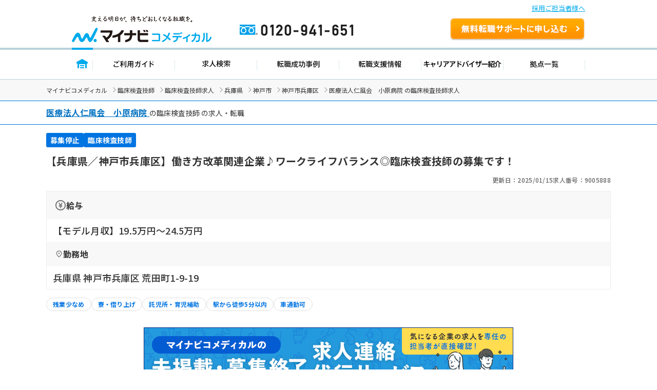

--- FILE ---
content_type: text/html; charset=UTF-8
request_url: https://co-medical.mynavi.jp/search/9005888/detail.php
body_size: 13478
content:

<!DOCTYPE html>
<html lang="ja">

<head>
  <meta charset="UTF-8">
  <meta name="viewport" content="width=device-width, initial-scale=1.0">
  <title> 医療法人仁風会　小原病院 （兵庫県神戸市兵庫区）の臨床検査技師求人・転職情報＜正社員＞｜マイナビコメディカル</title>
  <meta name="description" content=" 医療法人仁風会　小原病院 の臨床検査技師求人・転職情報。正社員。【兵庫県／神戸市兵庫区】働き方改革関連企業♪ワークライフバランス◎臨床検査技師の募集です！｜マイナビコメディカルは、医療介護従事者のため求人・転職情報を多数掲載。">
  <link rel="canonical" href="https://co-medical.mynavi.jp/search/9005888/detail.php">
  <link rel="alternate" media="only screen and (max-width: 640px)" href="https://co-medical.mynavi.jp/sp/search/9005888/detail.php" />

  <!-- 既存 CSS -->
  <link rel="stylesheet" href="/common/css/import.css">
  <link rel="stylesheet" href="/component/slick-1.8.1/css/slick.css">
  <link rel="stylesheet" href="https://cdnjs.cloudflare.com/ajax/libs/slick-carousel/1.9.0/slick-theme.css">
  <link rel="stylesheet" href="/common/css/global.css">
  <link rel="stylesheet" href="/common/css/style.css">
  <!-- /既存 CSS -->

  <!-- style -->
  <link rel="stylesheet" href="/search/detail/detail.css">
  <link rel="stylesheet" href="/search/detail/shame-detail.css">

  

  <!-- /style -->

  <!-- Google Fonts -->
  <link rel="icon" href="/common/img/favicon.ico">
  <link rel="preconnect" href="https://fonts.googleapis.com">
  <link rel="preconnect" href="https://fonts.gstatic.com" crossorigin>
  <link rel="preload" as="style" fetchpriority="high" href="https://fonts.googleapis.com/css2?family=Noto+Sans+JP:wght@100..900&display=swap" />
  <link rel="stylesheet" href="https://fonts.googleapis.com/css2?family=Noto+Sans+JP:wght@100..900&display=swap" />
  <!-- /Google Fonts -->
  <!-- Google Icon -->
  <link rel="stylesheet" href="https://fonts.googleapis.com/css2?family=Material+Symbols+Outlined:opsz,wght,FILL,GRAD@20..48,100..700,0..1,-50..200" />
  <!-- /Google Icon -->

  <!-- 例外 デンタルcss調整 -->
    <!-- 既存JS -->
  <script src="/common/js/jquery-1.10.2.js"></script>
  <script src="/component/slick-1.8.1/js/slick.min.js"></script>
  <script src="/search/js/detail.js"></script>
  <script src="/common/js/search.js" defer></script>
  <!-- /既存JS -->

  <script src="/search/detail/search-detail-slider.js" defer></script><!-- スライダー制御 -->
  <script src="/search/detail/search-detail-fixedButton.js" defer></script><!-- フッター固定 -->

  <!-- 構造化データ -->
  <script type="application/ld+json">
  {
  "@context":"https://schema.org","@type":"JobPosting",
  "baseSalary":
    {
    "@type": "MonetaryAmount",
    "currency": "JPY",
    "value": {
      "@type": "QuantitativeValue",
          "minValue": 195000,
      "maxValue": 245000,
          "unitText": "MONTH"
    }
  },
    "employmentType": ["FULL_TIME"],
  "identifier":{
    "@type":"PropertyValue",
    "name":" 医療法人仁風会　小原病院 ",
    "value":"9005888"
  },
  "workHours": ["平日 9時00分〜17時00分（休憩60分）", "土曜日 9時00分〜13時00分"],
  "description":"【兵庫県／神戸市兵庫区】働き方改革関連企業♪ワークライフバランス◎臨床検査技師の募集です！<br><br>▼募集事項<br>●給  与<br>【モデル月収】19.5万円〜24.5万円<br>●勤務地<br>兵庫県 神戸市兵庫区 荒田町1-9-19<br>●最寄り駅<br>神戸市営地下鉄西神・山手線(新神戸－新長田)「湊川公園駅」(徒歩3分)<br>神戸高速線(新開地－湊川)/神戸電鉄有馬線「湊川駅」(徒歩3分)<br>●就業時間<br>平日 9時00分〜17時00分（休憩60分）、土曜日 9時00分〜13時00分<br>●雇用形態<br>正社員<br>●休日休暇<br>日曜日、祝日、夏季休暇、有給休暇、慶弔休暇 ※年間休日：100日、初年度有給：10日<br>●施設種別<br>慢性期病院<br>●応募条件<br>■臨床検査技師免許<br>■検体検査経験者<br>※60歳以上は非常勤嘱託員<br><br>▼仕事内容<br>【仕事内容】<br>■臨床検査技師業務<br>・検体検査<br>・生理学的検査（検査分野：一般検査、生化学、血液、生理）<br>【当直・オンコール】なし　オンコール：なし<br><br>▼手当/福利厚生<br>【手    当】通勤手当 上限月額33,000円、借上げ寮について 、その他手当 皆勤手当：4,000円／月<br>【福利厚生】雇用保険、労災保険、健康保険、厚生年金保険<br><br>▼ キャリアアドバイザーのイチオシコメント<br>神戸市兵庫区にある病院にて臨床検査技師のお仕事です。<br>平成28年度ひょうご仕事と生活のバランス企業表彰受賞。ワークライフバランスを大切に働くことが出来ます！<br>ご興味がある方は是非一度マイナビまでお問い合わせください。さらに詳細などお伝えします！<br><br>▼ 法人概要<br>医療法人仁風会　小原病院<br>兵庫県 神戸市兵庫区 荒田町1-9-19<br>≪呼吸器についての教育体制≫<br>呼吸器については、自分で分解・組み立てられるまで勉強します！月に数回院長から直接呼吸器の使い方を学ぶ勉強会が開かれています。また、プリセプターが一人ずつにつき、徹底的に呼吸器について教えてもらえます。夜勤をするためには、災害が起きても呼吸器を一人で使いこなせるまでさせないと、徹底した教育を行っております。<br><br>≪多様な勤務形態・勤務時間の徹底≫<br>・時間勤務、日勤のみの勤務も可能になっています。<br>・就業時間前出勤の禁止運動：就業前に出勤しないように看護部長・事務長が声掛けを行っており、現在も、出勤時間の10分前くらいに出勤するように徹底されています。<br>・休憩時間の長さ：病棟の休憩時間は70分あり、他の病院よりも長い休憩時間をとっております。<br><br>▼  応募・ご利用の流れ<br>上部にある「応募: マイナビコメディカル」から求人詳細へ移動し、【この求人を問い合わせる】ボタンからご登録ください。",
  "datePosted":"2025-01-15",
  "validThrough":"2026-01-30",
  "hiringOrganization":{
    "@type":"Organization",
    "name":" 医療法人仁風会　小原病院 ",
    "logo":"https://co-medical.mynavi.jp/common/img/work-logo-come.png"
  },
    "jobLocation": {
    "@type": "Place",
    "address": {
      "@type": "PostalAddress",
      "streetAddress":"荒田町1-9-19",
      "addressLocality":"神戸市兵庫区",
      "addressRegion":"兵庫県",
      "addressCountry":"JP"
    }
  },
  "industry": ["臨床検査技師"],
  "image":"https://mdclimg.mynavi-agent.jp/img/9005888/9005888_201906251643_1.png",
  "qualifications":"■臨床検査技師免許
■検体検査経験者
※60歳以上は非常勤嘱託員",
  "responsibilities":"【兵庫県／神戸市兵庫区】働き方改革関連企業♪ワークライフバランス◎臨床検査技師の募集です！",
  "jobbenefits":  ["雇用保険", "労災保険", "健康保険", "厚生年金保険"],
  "title":"【臨床検査技師】慢性期病院"
}
  </script>
  <script type="application/ld+json">
  {
  "@context": "https://schema.org/",
  "@type": "BreadcrumbList",
  "itemListElement":
  [
          {
        "@type": "ListItem",
        "position": 0,
        "item":
        {
          "@id": "/",
          "name": "マイナビコメディカル"
        }
      }
      ,          {
        "@type": "ListItem",
        "position": 1,
        "item":
        {
          "@id": "/mt/",
          "name": "臨床検査技師"
        }
      }
      ,          {
        "@type": "ListItem",
        "position": 2,
        "item":
        {
          "@id": "/search/30300070/",
          "name": "臨床検査技師求人"
        }
      }
      ,          {
        "@type": "ListItem",
        "position": 3,
        "item":
        {
          "@id": "/search/30300070/28/",
          "name": "兵庫県"
        }
      }
      ,          {
        "@type": "ListItem",
        "position": 4,
        "item":
        {
          "@id": "/search/30300070/28-28100/",
          "name": "神戸市"
        }
      }
      ,          {
        "@type": "ListItem",
        "position": 5,
        "item":
        {
          "@id": "/search/30300070/28-28105/",
          "name": "神戸市兵庫区"
        }
      }
      ,          {
        "@type": "ListItem",
        "position": 6,
        "item":
        {
          "@id": "/search/9005888/detail.php",
          "name": " 医療法人仁風会　小原病院 の臨床検査技師求人"
        }
      }
            ]
}
  </script>
  <!-- /構造化データ -->

  <!-- naviplus -->
  <script type="text/javascript" src="//r4.snva.jp/javascripts/reco/2/sna.js?k=3eI8pB8q1jG03"></script>
  <script type="text/javascript">
    __snahost = "r4.snva.jp";
    recoConstructer({
    });
  </script>
  <!-- /naviplus -->

  <!-- 測定 -->
  <!-- Google Tag Manager -->
<script>(function(w,d,s,l,i){w[l]=w[l]||[];w[l].push({'gtm.start':
new Date().getTime(),event:'gtm.js'});var f=d.getElementsByTagName(s)[0],
j=d.createElement(s),dl=l!='dataLayer'?'&l='+l:'';j.async=true;j.src=
'https://www.googletagmanager.com/gtm.js?id='+i+dl;f.parentNode.insertBefore(j,f);
})(window,document,'script','dataLayer','GTM-W2WJ946');</script>
<!-- End Google Tag Manager -->
  <!-- /測定 -->
</head>

<body>
  <!-- 測定 -->
  <!-- Google Tag Manager (noscript) -->
<noscript><iframe src="https://www.googletagmanager.com/ns.html?id=GTM-W2WJ946"
height="0" width="0" style="display:none;visibility:hidden"></iframe></noscript>
<!-- End Google Tag Manager (noscript) -->
  <!-- /測定 -->

  <!-- [既存] ヘッダー -->
  
<link rel="stylesheet" type="text/css" media="all" href="/common/css/header.css" />
<script type="text/javascript" src="/common/js/header.js"></script>

<section id="Header">
  <div class="co-medical-t-header_band">
    <a href="/corporate/corporate.php">採用ご担当者様へ</a>
  </div>
  <div class="headerin">
    <div class="headerct clearfix">
            <p class="logo"><a href="/">
          <img src="/images/re/logo_2018.png" width="272" height="52" alt="マイナビコメディカル" />
      </a></p>
      <p class="btn"><a href="/entry/">無料転職サポートを申し込む</a></p>
      <p class="tel"><a href="/">0120-941-651</a></p>
    </div>
    </div>
    <div class="gnavbox">
        <ul class="clearfix">
            <li class="nav1 on"><a href="/">トップページ</a></li>
            <li class="nav2"><a href="/guide/">ご利用ガイド</a></li>
            <li class="nav3"><a href="/search/search.php">求人検索</a></li>
            <li class="nav4"><a href="/contents/usersvoice/">転職成功事例</a></li>
            <li class="nav5"><a href="/support/">転職支援情報</a></li>
            <li class="nav6"><a href="/advisers/advisers.php">キャリアアドバイザー紹介</a></li>
            <li class="nav7"><a href="/access/access.php">拠点一覧</a></li>
        </ul>
    </div>
</section>
  <!-- /.[既存] ヘッダー -->

  <!-- パンくず -->
  <div class="co-medical-c-breadcrumbs">
    <div class="co-medical-l-container">
      <ul class="co-medical-c-breadcrumbs-list">
                              <li><a href="/">マイナビコメディカル</a></li>
                                        <li><a href="/mt/">臨床検査技師</a></li>
                                        <li><a href="/search/30300070/">臨床検査技師求人</a></li>
                                        <li><a href="/search/30300070/28/">兵庫県</a></li>
                                        <li><a href="/search/30300070/28-28100/">神戸市</a></li>
                                        <li><a href="/search/30300070/28-28105/">神戸市兵庫区</a></li>
                                        <li> 医療法人仁風会　小原病院 の臨床検査技師求人</li>
                        </ul>
    </div>
  </div>
  <!-- /.パンくず -->

  
    <!-- 求人カード -->
    <div class="co-medical-c-fv">
      <section>
        <div class="co-medical-c-fv-heading-primary">
          <div class="co-medical-l-container">
            <h1>
                              <a href="/search/co167215/" class="co-medical-c-content-link">
                  <span> 医療法人仁風会　小原病院</span>
                </a>
                <span></span>
                                            の臨床検査技師                            の求人・転職
                          </h1>
          </div>
        </div>

        <div class="co-medical-l-container">

          <!-- 求人カード タグ -->
          <ul class="co-medical-c-fv-tags">
                                      <li class="co-medical-c-fv-tag"><span class="status-end">募集停止</span></li>
                                                      <li class="co-medical-c-fv-tag"><span>臨床検査技師</span></li>
                                    </ul>
          <!-- /.求人カード タグ -->
          <!-- 求人カード タイトル -->
          <h2 class="co-medical-c-fv-title">【兵庫県／神戸市兵庫区】働き方改革関連企業♪ワークライフバランス◎臨床検査技師の募集です！</h2>
          <!-- /.求人カード タイトル -->
          <!-- 更新日&求人番号 -->
          <ul class="co-medical-c-fv-info">
            <li>更新日：2025/01/15</li>
            <li>求人番号：9005888</li>
          </ul>
          <!-- /.更新日&求人番号 -->
          <!-- 求人詳細テーブル -->
          <table class="co-medical-c-fv-table">
                          <tr>
                <th class="co-medical-c-fv-table_heading"><span class="salary">給与</span></th>
              </tr>
              <tr>
                <td class="co-medical-c-fv-table_cell --line-clamp-4">
                                                        <p>【モデル月収】19.5万円〜24.5万円</p>
                                                    </td>
              </tr>
                                      <tr>
                <th class="co-medical-c-fv-table_heading"><span class="location">勤務地</span></th>
              </tr>
              <tr>
                <td class="co-medical-c-fv-table_cell --line-clamp-3">
                  <p>兵庫県 神戸市兵庫区 荒田町1-9-19</p>
                </td>
              </tr>
                      </table>
          <!-- /.求人詳細テーブル -->
          <!-- 求人ラベル -->
          <ul class="co-medical-c-labels">
    <li>
    <a href="/search/30300070/28/st/wk/ep/cf/02b4/" class="co-medical-c-label">
      残業少なめ    </a>
  </li>
    <li>
    <a href="/search/30300070/28/st/wk/ep/cf/02b6/" class="co-medical-c-label">
      寮・借り上げ    </a>
  </li>
    <li>
    <a href="/search/30300070/28/st/wk/ep/cf/02b8/" class="co-medical-c-label">
      託児所・育児補助    </a>
  </li>
    <li>
    <a href="/search/30300070/28/st/wk/ep/cf/K2500001/" class="co-medical-c-label">
      駅から徒歩5分以内    </a>
  </li>
    <li>
    <a href="/search/30300070/28/st/wk/ep/cf/K2600001/" class="co-medical-c-label">
      車通勤可    </a>
  </li>
  </ul>
          <!-- /.求人ラベル -->
        </div>
      </section>

              <!-- 募集停止時 表示 -->
        <div class="co-medical-l-container">
          <div class="co-medical-c-over">
            <a href="/special/approach/" class="co-medical-c-over_bnr">
              <img src="/images/approach_top_banner_720x130.png" alt="マイナビコメディカルの未掲載・募集終了求人連絡代行サービス 気になる企業の求人を専任の担当者が直接確認！">
            </a>
            <div class="co-medical-c-over_text">
              <p>こちらの求人は募集を停止しております。<br>最新の募集状況の確認も承ります。</p>
            </div>
          </div>
        </div>
        <!-- /.募集停止時 表示 -->
      
      <!-- CVボタン -->
      <div class="co-medical-c-cv-wrapper">
        <!-- お気に入り保存 -->
        <div class="co-medical-c-cv-favoriteButton">
          <button class="co-medical-c-favoriteButton js-favoriteButton not-checked" type="button" aria-pressed="false"
  onclick="save();searchCheck('9005888');$('.co-medical-c-favoriteButton.not-checked').each(function(){ $('.co-medical-c-favoriteButton.not-checked').hide(); });$('.co-medical-c-favoriteButton.is-checked').each(function(){ $('.co-medical-c-favoriteButton.is-checked').show(); });"
  style="">
  <span class="material-symbols-outlined">star</span><span class="js-favoriteButton_text co-medical-c-favoriteButton_text">保存する</span>
</button>
<button class="co-medical-c-favoriteButton js-favoriteButton is-checked" type="button" aria-pressed="true"
  onclick="searchCheckDel(9005888);$('.co-medical-c-favoriteButton.is-checked').each(function(){ $('.co-medical-c-favoriteButton.is-checked').hide(); });$('.co-medical-c-favoriteButton.not-checked').each(function(){ $('.co-medical-c-favoriteButton.not-checked').show(); });"
  style="display:none;">
  <span class="material-symbols-outlined">star</span><span class="js-favoriteButton_text co-medical-c-favoriteButton_text">保存済み</span>
</button>
        </div>
        <!-- 問い合わせボタン -->
        <div class="co-medical-c-cv --middle">
          <a href="/entry/?recruitno=9005888,9828626" class="co-medical-c-cv-button">
  <div class="co-medical-c-cv-button_text co-medical-c-arrow_right">
    最新の募集状況を問い合わせる  </div>
</a>
        </div>
      </div>
      <!-- /.CVボタン -->
      <!-- /.求人カード  -->

              <div class="co-medical-l-container">
          <!-- この求人と近いエリアの求人 -->
          <section class="co-medical-c-nearby-area">
            <h2 class="co-medical-c-nearby-area-heading">この求人と近いエリアの求人</h2>
            <div class="js-co-medical-c-slider co-medical-c-nearby-area-slider">
                              <a href="/search/649150/detail.php" class="co-medical-c-nearby-area-card">
                  <div class="co-medical-c-nearby-area-card_heading">
                    <div class="co-medical-c-nearby-area-card-thumbnail">
                      <img src="https://mdclimg.mynavi-agent.jp/img/649150/649150_202003131300_1.png" alt="" loading="lazy" width="112" height="84">
                    </div>
                    <div class="co-medical-c-nearby-area-card-title">
                      <h3>【兵庫県／神戸市】日祝お休み・年間休日110日♪総合病院での臨床検査技師募集！</h3>
                    </div>
                  </div>
                  <div class="co-medical-c-nearby-area-card_detail">
                                          <div class="co-medical-c-nearby-area-card_salary">
                        <p>【月収】19.6万円 ～ 30.0万円程度（諸手当込）</p>
                      </div>
                                                              <div class="co-medical-c-nearby-area-card_access">
                        <p>神戸市営地下鉄海岸線「御崎公園駅」（徒歩7分）</p>
                      </div>
                                      </div>
                </a>
                              <a href="/search/9148056/detail.php" class="co-medical-c-nearby-area-card">
                  <div class="co-medical-c-nearby-area-card_heading">
                    <div class="co-medical-c-nearby-area-card-thumbnail">
                      <img src="/common/img/mt/6.png" alt="" loading="lazy" width="112" height="84">
                    </div>
                    <div class="co-medical-c-nearby-area-card-title">
                      <h3>【兵庫県／神戸市】年間休日113日◎オンコールなし♪臨床検査技師募集〈常勤〉</h3>
                    </div>
                  </div>
                  <div class="co-medical-c-nearby-area-card_detail">
                                          <div class="co-medical-c-nearby-area-card_salary">
                        <p>【月収】19.7万円 ～ 28.6万円程度　諸手当込み　※経験を考慮</p>
                      </div>
                                                              <div class="co-medical-c-nearby-area-card_access">
                        <p>ＪＲ山陽本線(神戸－門司)「和田岬駅」（徒歩9分）</p>
                      </div>
                                      </div>
                </a>
                              <a href="/search/9018227/detail.php" class="co-medical-c-nearby-area-card">
                  <div class="co-medical-c-nearby-area-card_heading">
                    <div class="co-medical-c-nearby-area-card-thumbnail">
                      <img src="https://mdclimg.mynavi-agent.jp/img/9018227/9018227_201909201548_1.png" alt="" loading="lazy" width="112" height="84">
                    </div>
                    <div class="co-medical-c-nearby-area-card-title">
                      <h3>【兵庫県／神戸市兵庫区（阪神電鉄神戸高速線）】　駅近×残業少なめ♪病院にて臨床検査技師の募集です！</h3>
                    </div>
                  </div>
                  <div class="co-medical-c-nearby-area-card_detail">
                                          <div class="co-medical-c-nearby-area-card_salary">
                        <p>【月収】22.2万円 ～ 28.8万円程度 ※賃金は能力・経験により決定します。</p>
                      </div>
                                                              <div class="co-medical-c-nearby-area-card_access">
                        <p>神戸高速線(三宮－西代)「大開駅」（徒歩5分）</p>
                      </div>
                                      </div>
                </a>
                              <a href="/search/10138172/detail.php" class="co-medical-c-nearby-area-card">
                  <div class="co-medical-c-nearby-area-card_heading">
                    <div class="co-medical-c-nearby-area-card-thumbnail">
                      <img src="/common/img/mt/2.png" alt="" loading="lazy" width="112" height="84">
                    </div>
                    <div class="co-medical-c-nearby-area-card-title">
                      <h3>【兵庫県／神戸市】日勤・平日のみ♪病院内健診センターや出張健診会場にて臨床検査技師募集！＜パート＞</h3>
                    </div>
                  </div>
                  <div class="co-medical-c-nearby-area-card_detail">
                                          <div class="co-medical-c-nearby-area-card_salary">
                        <p>【その他】1550円 ～ </p>
                      </div>
                                                              <div class="co-medical-c-nearby-area-card_access">
                        <p>神戸高速線(新開地－湊川)「湊川駅」（徒歩7分）</p>
                      </div>
                                      </div>
                </a>
                              <a href="/search/9132315/detail.php" class="co-medical-c-nearby-area-card">
                  <div class="co-medical-c-nearby-area-card_heading">
                    <div class="co-medical-c-nearby-area-card-thumbnail">
                      <img src="/common/img/mt/5.png" alt="" loading="lazy" width="112" height="84">
                    </div>
                    <div class="co-medical-c-nearby-area-card-title">
                      <h3>【兵庫県／神戸市】住宅手当など各種手当あり♪病院にて臨床検査技師の募集です！</h3>
                    </div>
                  </div>
                  <div class="co-medical-c-nearby-area-card_detail">
                                          <div class="co-medical-c-nearby-area-card_salary">
                        <p>【月収】19.6万円 ～ 24.8万円程度※諸手当込</p>
                      </div>
                                                              <div class="co-medical-c-nearby-area-card_access">
                        <p>神戸高速線(新開地－湊川)「湊川駅」（徒歩7分）</p>
                      </div>
                                      </div>
                </a>
                              <a href="/search/9762514/detail.php" class="co-medical-c-nearby-area-card">
                  <div class="co-medical-c-nearby-area-card_heading">
                    <div class="co-medical-c-nearby-area-card-thumbnail">
                      <img src="https://mdclimg.mynavi-agent.jp/img/9762514/9762514_202003131258_1.png" alt="" loading="lazy" width="112" height="84">
                    </div>
                    <div class="co-medical-c-nearby-area-card-title">
                      <h3>【兵庫県/神戸市】週1～3日勤務＆WワークOK◎病院での臨床検査技師業務＜非常勤・夜勤＞</h3>
                    </div>
                  </div>
                  <div class="co-medical-c-nearby-area-card_detail">
                                          <div class="co-medical-c-nearby-area-card_salary">
                        <p>【その他】12000円 ～ </p>
                      </div>
                                                              <div class="co-medical-c-nearby-area-card_access">
                        <p>ＪＲ山陽本線(神戸－門司)「和田岬駅」（徒歩8分）</p>
                      </div>
                                      </div>
                </a>
                          </div>
          </section>
          <!-- この求人と近いエリアの求人 -->
        </div>
      
      <!-- この求人のポイント -->
      
              <!-- キャリアアドバイザーコメント -->
        <section class="co-medical-c-box --advisor">
          <div class="co-medical-c-box_head">
            <h3>キャリアアドバイザーコメント</h3>
          </div>
          <div class="co-medical-c-box_body">
            <img src="/common/img/illust-advisor.svg" loading="lazy" width="46" height="45" alt="">
            <p>神戸市兵庫区にある病院にて臨床検査技師のお仕事です。
平成28年度ひょうご仕事と生活のバランス企業表彰受賞。ワークライフバランスを大切に働くことが出来ます！
ご興味がある方は是非一度マイナビまでお問い合わせください。さらに詳細などお伝えします！</p>
          </div>
        </section>
        <!-- /.キャリアアドバイザーコメント -->
      
      
    </div>
    <!-- /.co-medical-l-container -->

    <!-- ページ内スクロールリンク -->
    <div class="co-medical-l-container">
      <div class="co-medical-c-pageLink">
        <ul class="co-medical-c-pageLink-list">
          <li>
            <a href="#job-summary">求人概要</a>
          </li>
          <li>
            <a href="#company-summary">会社概要</a>
          </li>
                  <li>
            <a href="#application-process">応募方法</a>
          </li>
                </ul>
      </div>
    </div>

    <!-- 求人概要 -->
    <section id="job-summary" class="co-medical-c-content">
      <div class="co-medical-l-container co-medical-c-shadow">
        <div class="co-medical-c-content_head">
          <h2>求人概要</h2>
        </div>
        <div class="co-medical-c-content_body">
          <table class="co-medical-c-content_table">
                          <tr>
                <th>仕事内容</th>
                <td>
                                    <p>【仕事内容】
■臨床検査技師業務
・検体検査
・生理学的検査（検査分野：一般検査、生化学、血液、生理）
【当直・オンコール】なし　オンコール：なし
</p>
                </td>
              </tr>
                                      <tr>
                <th>雇用形態</th>
                <td>
                  <p>正社員</p>
                </td>
              </tr>
                                      <tr>
                <th>給与</th>
                <td>
                                                        <p>【モデル月収】19.5万円〜24.5万円</p>
                                                    </td>
              </tr>
                                      <tr>
                <th>給与備考</th>
                <td>
                  <p>【基本給】195,000円 ～ 245,000円
【賞与】　年2回　計 3.00ヶ月分（前年度実績）</p>
                </td>
              </tr>
                                      <tr>
                <th>手当</th>
                <td>
                  <p>通勤手当 上限月額33,000円、借上げ寮について 、その他手当 皆勤手当：4,000円／月</p>
                </td>
              </tr>
                                      <tr>
                <th>福利厚生</th>
                <td>
                  <ul class="co-medical-c-labels">
    <li>
    <a href="/search/30300070/28/st/wk/ep/cf/02b6/" class="co-medical-c-label">
      寮・借り上げ    </a>
  </li>
    <li>
    <a href="/search/30300070/28/st/wk/ep/cf/02b8/" class="co-medical-c-label">
      託児所・育児補助    </a>
  </li>
  </ul>
                  <p>厚生年金基金、駐車場、託児所（日中対応）、託児補助制度、社員寮（独身寮）</p>
                </td>
              </tr>
                                      <tr>
                <th>手当・福利厚生備考</th>
                <td>
                  <p>■退職金制度：勤続1年以上
■再雇用：65歳まで
</p>
                </td>
              </tr>
                                      <tr>
                <th>勤務地</th>
                <td>
                                      <p><a class="co-medical-c-summaryLink" href="/search/30300070/28-28105/">兵庫県 神戸市兵庫区</a> 荒田町1-9-19</p>
                                          <a
                        href="/search/detailed-map.php?address=%E5%85%B5%E5%BA%AB%E7%9C%8C%20%E7%A5%9E%E6%88%B8%E5%B8%82%E5%85%B5%E5%BA%AB%E5%8C%BA%20%E8%8D%92%E7%94%B0%E7%94%BA1-9-19"
                        target="_blank"
                        class="co-medical-c-content-mapLink co-medical-c-open_in_new">
                        マップを見る
                      </a>
                                                      </td>
              </tr>
                                      <tr>
                <th>最寄り駅</th>
                <td>
                  <ul class="co-medical-c-labels">
    <li>
    <a href="/search/30300070/28/st/wk/ep/cf/K2500001/" class="co-medical-c-label">
      駅から徒歩5分以内    </a>
  </li>
    <li>
    <a href="/search/30300070/28/st/wk/ep/cf/K2600001/" class="co-medical-c-label">
      車通勤可    </a>
  </li>
  </ul>
                                    <p>神戸市営地下鉄西神・山手線(新神戸－新長田)「<a class="co-medical-c-summaryLink" href="/search/30300070/ar/6023/">湊川公園駅</a>」(徒歩3分)
神戸高速線(新開地－湊川)/神戸電鉄有馬線「<a class="co-medical-c-summaryLink" href="/search/30300070/ar/6022/">湊川駅</a>」(徒歩3分)</p>
                </td>
              </tr>
                                      <tr>
                <th>就業時間</th>
                <td>
                  <ul class="co-medical-c-labels">
    <li>
    <a href="/search/30300070/28/st/wk/ep/cf/02b4/" class="co-medical-c-label">
      残業少なめ    </a>
  </li>
  </ul>
                  <p>平日 9時00分〜17時00分（休憩60分）、土曜日 9時00分〜13時00分</p>
                </td>
              </tr>
                                      <tr>
                <th>就業時間備考</th>
                <td>
                  <p>■変形1ヵ月単位
</p>
                </td>
              </tr>
                                      <tr>
                <th>休日休暇</th>
                <td>
                                    <p>日曜日、祝日、夏季休暇、有給休暇、慶弔休暇 ※年間休日：100日、初年度有給：10日</p>
                </td>
              </tr>
                                      <tr>
                <th>休日備考</th>
                <td>
                  <p>日祝固定休み</p>
                </td>
              </tr>
                                      <tr>
                <th>各種保険</th>
                <td>
                  <p>雇用保険、労災保険、健康保険、厚生年金保険</p>
                </td>
              </tr>
                                      <tr>
                <th>経験・スキル</th>
                <td>
                                    <p>■臨床検査技師免許
■検体検査経験者
※60歳以上は非常勤嘱託員</p>
                </td>
              </tr>
                                                  <tr>
                <th>施設種別</th>
                <td>
                  <p>慢性期病院</p>
                </td>
              </tr>
                      </table>
        </div>
      </div>
    </section>
    <!-- /.求人概要 -->

    <div class="co-medical-l-container">
              <!-- 募集停止時 表示 -->
        <div class="co-medical-c-over">
          <a href="/special/approach/" class="co-medical-c-over_bnr">
            <img src="/images/approach_top_banner_720x130.png" alt="マイナビコメディカルの未掲載・募集終了求人連絡代行サービス 気になる企業の求人を専任の担当者が直接確認！" loading="lazy" width="720" height="130">
          </a>
          <div class="co-medical-c-over_text">
            <p>こちらの求人は募集を停止しております。<br>最新の募集状況の確認も承ります。</p>
          </div>
        </div>
        <!-- /.募集停止時 表示 -->
            <!-- CVボタン（アドバイザー有り） -->
      <div class="co-medical-c-cv-wrapper co-medical-u-mt-lg">
        <div class="co-medical-c-cv --large">
          <div class="co-medical-c-cv-bubble-wrap">
            <img src="/common/img/illust-cvButton-advisor-woman.svg" alt="" loading="lazy" width="70" height="75">
            <div class="co-medical-c-cv-bubble">
              <p>業界専任のキャリアアドバイザーが<br><span class="co-medical-c-cv-bubble_highlight">リアルな求人情報</span>をお伝えします</p>
            </div>
          </div>
          <a href="/entry/?recruitno=9005888,9828626" class="co-medical-c-cv-button">
  <div class="co-medical-c-cv-button_text co-medical-c-arrow_right">
    最新の募集状況を問い合わせる  </div>
</a>
        </div>
      </div>
      <!-- /.CVボタン（アドバイザー有り） -->
    </div>

    <!-- 会社概要 -->
    <section id="company-summary" class="co-medical-c-content">
      <div class="co-medical-l-container co-medical-c-shadow">
        <div class="co-medical-c-content_head">
          <h2>会社概要</h2>
        </div>
        <div class="co-medical-c-content_body">
          <table class="co-medical-c-content_table">
            <tr>
              <td colspan="2">
                                  <a href="/search/co167215/" class="co-medical-c-content-link"> 医療法人仁風会　小原病院</a>
                                                  <img src="https://mdclimg.mynavi-agent.jp/img/9005888/9005888_201906251643_1.png" alt="" class="co-medical-c-content_img" loading="lazy" width="200" height="150">
                              </td>
            </tr>
                          <tr>
                <th>所在地</th>
                <td>
                  <p>本社：兵庫県 神戸市兵庫区 荒田町1-9-19</p>
                </td>
              </tr>
                                      <tr>
                <th>会社概要</th>
                <td>
                  <p>【診療科目】
内科、胃腸科、循環器科、外科、整形外科、脳神経外科、放射線科、麻酔科

【病床数】100-300床
【外来患者数】125名／日
【入院患者数】158名／日
【入院在日数】 35日／名
【手術件数】　 10件／月

【施設内PR】
○CT・RI完備
○（病棟）人工呼吸器の取扱い</p>
                </td>
              </tr>
                                      <tr>
                <th>病院情報補足</th>
                <td>
                  <p>病床数：149</p>
                </td>
              </tr>
                                      <tr>
                <th>特色</th>
                <td>
                  <p>≪呼吸器についての教育体制≫
呼吸器については、自分で分解・組み立てられるまで勉強します！月に数回院長から直接呼吸器の使い方を学ぶ勉強会が開かれています。また、プリセプターが一人ずつにつき、徹底的に呼吸器について教えてもらえます。夜勤をするためには、災害が起きても呼吸器を一人で使いこなせるまでさせないと、徹底した教育を行っております。

≪多様な勤務形態・勤務時間の徹底≫
・時間勤務、日勤のみの勤務も可能になっています。
・就業時間前出勤の禁止運動：就業前に出勤しないように看護部長・事務長が声掛けを行っており、現在も、出勤時間の10分前くらいに出勤するように徹底されています。
・休憩時間の長さ：病棟の休憩時間は70分あり、他の病院よりも長い休憩時間をとっております。</p>
                </td>
              </tr>
                      </table>
                      <div>
              <a href="/search/co167215/" class="co-medical-c-jobDetail-primary-button co-medical-c-arrow_right">この会社のほかの求人をもっと見る</a>
            </div>
                  </div>
      </div>
    </section>
    <!-- /.会社概要 -->

    <!-- ステップ式エントリーフォーム -->
    <div class="co-medical-l-container">
          </div>
    <!-- /.ステップ式エントリーフォーム -->

    <!-- 応募方法・ご利用の流れ -->
      <section id="application-process" class="co-medical-c-content">
      <div class="co-medical-l-container co-medical-c-shadow">
        <div class="co-medical-c-content_head">
          <h2>応募方法・ご利用の流れ</h2>
        </div>
        <div class="co-medical-c-content_body">
          <p>マイナビコメディカルの転職サポートを通じて、気になる求人を紹介させていただきます。</p>
          <div class="co-medical-c-flow">
            <ul class="co-medical-c-flow-list">
              <li>
                <img src="/common/img/appli-flow__step01.webp" alt="STEP 01 無料お申込み" loading="lazy" width="150" height="171">
                <p>登録フォームから1分ほどでご入力いただけます！</p>
              </li>
              <li>
                <img src="/common/img/appli-flow__step02.webp" alt="STEP 02 ヒアリング" loading="lazy" width="150" height="171">
                <p>ご登録後、アドバイザーが転職のご希望を伺います</p>
              </li>
              <li>
                <img src="/common/img/appli-flow__step03.webp" alt="STEP 03 求人のご紹介" loading="lazy" width="150" height="171">
                <p>豊富な求人情報から、あなたに合った求人をご紹介</p>
              </li>
              <li>
                <img src="/common/img/appli-flow__step04.webp" alt="STEP 04 書類作成・面接対策" loading="lazy" width="150" height="170">
                <p>応募書類の添削や面接対策も徹底サポート</p>
              </li>
              <li>
                <img src="/common/img/appli-flow__step05.webp" alt="STEP 05 面接" loading="lazy" width="150" height="171">
                <p>面接が不安な方へ、面接への同席も行っています</p>
              </li>
              <li>
                <img src="/common/img/appli-flow__step06.webp" alt="STEP 06 内定・入職アフターフォロー" loading="lazy" width="150" height="171">
                <p>年収交渉や入社日調整まで、内定後もバックアップ</p>
              </li>
            </ul>
          </div>
          <div>
            <a href="/flow/" class="co-medical-c-jobDetail-primary-button co-medical-c-arrow_right">マンガでわかる！ご利用の流れはこちら</a>
          </div>
        </div>
      </div>
    </section>
      <!-- /.応募方法・ご利用の流れ -->

    <!-- よくあるご質問 -->
      <section class="co-medical-c-content">
      <div class="co-medical-l-container co-medical-c-shadow">
        <div class="co-medical-c-content_head">
          <h2>よくあるご質問</h2>
        </div>
        <div class="co-medical-c-content_body">
          <div class="co-medical-c-qa">
            <details class="js-accordion">
              <summary class="co-medical-c-qa_question">
                <span class="co-medical-c-qa_questionHead">Q</span><span class="co-medical-c-qa_questionText">このページから問い合わせをすると、すぐに病院や施設に個人情報が渡されてしまいますか？</span>
              </summary>
              <div class="co-medical-c-qa_answer">
                <span class="co-medical-c-qa_answerHead">A</span>
                <p>
                  マイナビコメディカルへのお問い合わせになりますので、お問い合わせ後すぐに求人掲載元へ情報をお渡しすることはございません。ご本人様より応募の意志を伺ってから改めて応募となります。<br>
                  お預かりしているすべての個人データは許可なく、企業・医療機関側に開示したり、第三者に提供することは一切ありませんのでご安心ください。
                </p>
              </div>
            </details>

            <details class="js-accordion">
              <summary class="co-medical-c-qa_question">
                <span class="co-medical-c-qa_questionHead">Q</span><span class="co-medical-c-qa_questionText">現職の求人も見つけたのですが、問い合わせすることで現職に転職活動をしていることが知られてしまいますか？</span>
              </summary>
              <div class="co-medical-c-qa_answer">
                <span class="co-medical-c-qa_answerHead">A</span>
                <p>転職サポートにお申し込みいただく際に入力いただいた情報は、応募先以外にお渡しすることはございませんのでご安心ください。また、求人掲載元の病院や施設が登録者の情報を自由に閲覧することもございません。</p>
              </div>
            </details>

            <details class="js-accordion">
              <summary class="co-medical-c-qa_question">
                <span class="co-medical-c-qa_questionHead">Q</span><span class="co-medical-c-qa_questionText">マイナビコメディカルの登録するメリットはなんですか？</span>
              </summary>
              <div class="co-medical-c-qa_answer">
                <span class="co-medical-c-qa_answerHead">A</span>
                <p>職場の雰囲気や実際の残業時間などの情報提供はもちろん、希望勤務地や希望年収などの条件をお伝えいただくことで他の求人をご紹介することも可能です。面接の日程調整や条件交渉なども代行するので、効率的に転職活動がしたい方におすすめです。</p>
              </div>
            </details>
          </div>
        </div>
      </div>
    </section>
      <!-- /.よくあるご質問 -->

    <div class="co-medical-l-container">
              <!-- 募集停止時 表示 -->
        <div class="co-medical-c-over">
          <a href="/special/approach/" class="co-medical-c-over_bnr">
            <img src="/images/approach_top_banner_720x130.png" alt="マイナビコメディカルの未掲載・募集終了求人連絡代行サービス 気になる企業の求人を専任の担当者が直接確認！" loading="lazy" width="720" height="130">
          </a>
          <div class="co-medical-c-over_text">
            <p>こちらの求人は募集を停止しております。<br>最新の募集状況の確認も承ります。</p>
          </div>
        </div>
        <!-- /.募集停止時 表示 -->
            <!-- CVボタン -->
      <div class="co-medical-c-cv-wrapper">
        <!-- お気に入り保存 -->
        <div class="co-medical-c-cv-favoriteButton">
          <button class="co-medical-c-favoriteButton js-favoriteButton not-checked" type="button" aria-pressed="false"
  onclick="save();searchCheck('9005888');$('.co-medical-c-favoriteButton.not-checked').each(function(){ $('.co-medical-c-favoriteButton.not-checked').hide(); });$('.co-medical-c-favoriteButton.is-checked').each(function(){ $('.co-medical-c-favoriteButton.is-checked').show(); });"
  style="">
  <span class="material-symbols-outlined">star</span><span class="js-favoriteButton_text co-medical-c-favoriteButton_text">保存する</span>
</button>
<button class="co-medical-c-favoriteButton js-favoriteButton is-checked" type="button" aria-pressed="true"
  onclick="searchCheckDel(9005888);$('.co-medical-c-favoriteButton.is-checked').each(function(){ $('.co-medical-c-favoriteButton.is-checked').hide(); });$('.co-medical-c-favoriteButton.not-checked').each(function(){ $('.co-medical-c-favoriteButton.not-checked').show(); });"
  style="display:none;">
  <span class="material-symbols-outlined">star</span><span class="js-favoriteButton_text co-medical-c-favoriteButton_text">保存済み</span>
</button>
        </div>
        <!-- 問い合わせボタン -->
        <div class="co-medical-c-cv --middle">
          <a href="/entry/?recruitno=9005888,9828629" class="co-medical-c-cv-button">
  <div class="co-medical-c-cv-button_text co-medical-c-arrow_right">
    似ている求人を紹介してもらう  </div>
</a>
        </div>
      </div>
      <!-- /.CVボタン -->

      <!-- デンタルエージェントサポート -->
            <!-- //デンタルエージェントサポート -->
    </div>

    <!-- [既存]イメージに合いませんでしたか？ -->
      <div class="co-medical-l-container">
      <div class="detail-recommend-offer">
        <div class="detail-recommend_ttl">
          <h2>イメージに合いませんでしたか？似た条件の求人も見てみましょう</h2>
        </div>
        <div id="recommend-offer-view"></div>
        <div id="nearly-offer-view"></div>
        <div id="corporate-offer-view"></div>
        <div id="history-offer-view"></div>
        <div class="p-history-nothing-recently-button sp">
          <div>
            <a href="/recently/" class="c-conditionSearch-button c-conditionSearch-button-top">
              <span>最近見た求人一覧</span>
            </a>
          </div>
        </div>
      </div>
    </div>
    <!-- /.[既存]イメージに合いませんでしたか？ -->
      <!-- [既存]お電話でのお問い合わせはこちら -->
      <section class="detContact_wrap">
      <div class="co-medical-l-container">
        <div class="detContact_ttl">
          <h2 class="detContact-ttl">お電話でのお問い合わせはこちら</h2>
        </div>
        <div class="detContact_in">
          <p class="detContact-tel"><a href="tel:0120941651">0120-941-651</a></p>
          <p class="detContact-txt">
            担当のキャリアアドバイザーが<br>
                          この求人の詳細についてご案内いたします
                      </p>
          <div class="detContact_list">
            <dl>
              <dt>お問い合わせ求人番号</dt>
              <dd class="is-ctr">
                <p class="detContact-num">9005888</p>
              </dd>
            </dl>
            <dl>
              <dt>募集先名称</dt>
              <dd>
                <p class="detContact-name"> 医療法人仁風会　小原病院 の臨床検査技師</p>
              </dd>
            </dl>
            <dl class="is-ver2">
              <dt>お問い合わせ例</dt>
              <dd>
                <p class="detContact-stx">「求人番号9005888に興味があるので、詳細を教えていただけますか？」<br>「残業が少なめの病院をJR○○線の沿線で探していますが、おすすめの病院はありますか？」<br>「訪問リハビリの募集を都内で探しています。マイナビコメディカルに載っている○○○○○以外におすすめの求人はありますか？」</p>
              </dd>
            </dl>
          </div>
        </div>
      </div>
    </section>
      <!-- /.[既存]お電話でのお問い合わせはこちら -->

    <!-- [既存]内部リンク -->
    <div class="co-medical-l-container">
      
<div class="re_search">
    <div class="title">兵庫県の臨床検査技師求人を市区町村で探す</div>
    <div class="re_search__wrapper">
        <a class="re_search__item" href="/search/30300070/28-28100/"><span>神戸市</span></a>
        <a class="re_search__item" href="/search/30300070/28-28101/"><span>神戸市東灘区</span></a>
        <a class="re_search__item" href="/search/30300070/28-28102/"><span>神戸市灘区</span></a>
        <a class="re_search__item" href="/search/30300070/28-28105/"><span>神戸市兵庫区</span></a>
        <a class="re_search__item" href="/search/30300070/28-28106/"><span>神戸市長田区</span></a>
        <a class="re_search__item" href="/search/30300070/28-28107/"><span>神戸市須磨区</span></a>
        <a class="re_search__item" href="/search/30300070/28-28108/"><span>神戸市垂水区</span></a>
        <a class="re_search__item" href="/search/30300070/28-28109/"><span>神戸市北区</span></a>
        <a class="re_search__item" href="/search/30300070/28-28110/"><span>神戸市中央区</span></a>
        <a class="re_search__item" href="/search/30300070/28-28111/"><span>神戸市西区</span></a>
        <a class="re_search__item" href="/search/30300070/28-28201/"><span>姫路市</span></a>
        <a class="re_search__item" href="/search/30300070/28-28202/"><span>尼崎市</span></a>
        <a class="re_search__item" href="/search/30300070/28-28203/"><span>明石市</span></a>
        <a class="re_search__item" href="/search/30300070/28-28204/"><span>西宮市</span></a>
        <a class="re_search__item" href="/search/30300070/28-28205/"><span>洲本市</span></a>
        <a class="re_search__item" href="/search/30300070/28-28206/"><span>芦屋市</span></a>
        <a class="re_search__item" href="/search/30300070/28-28207/"><span>伊丹市</span></a>
        <a class="re_search__item" href="/search/30300070/28-28208/"><span>相生市</span></a>
        <span class="grayout">豊岡市</span>
        <a class="re_search__item" href="/search/30300070/28-28210/"><span>加古川市</span></a>
        <span class="grayout">赤穂市</span>
        <a class="re_search__item" href="/search/30300070/28-28213/"><span>西脇市</span></a>
        <a class="re_search__item" href="/search/30300070/28-28214/"><span>宝塚市</span></a>
        <a class="re_search__item" href="/search/30300070/28-28215/"><span>三木市</span></a>
        <a class="re_search__item" href="/search/30300070/28-28216/"><span>高砂市</span></a>
        <a class="re_search__item" href="/search/30300070/28-28217/"><span>川西市</span></a>
        <a class="re_search__item" href="/search/30300070/28-28218/"><span>小野市</span></a>
        <a class="re_search__item" href="/search/30300070/28-28219/"><span>三田市</span></a>
        <span class="grayout">加西市</span>
        <a class="re_search__item" href="/search/30300070/28-28221/"><span>丹波篠山市</span></a>
        <span class="grayout">養父市</span>
        <span class="grayout">丹波市</span>
        <a class="re_search__item" href="/search/30300070/28-28224/"><span>南あわじ市</span></a>
        <span class="grayout">朝来市</span>
        <a class="re_search__item" href="/search/30300070/28-28226/"><span>淡路市</span></a>
        <span class="grayout">宍粟市</span>
        <span class="grayout">加東市</span>
        <a class="re_search__item" href="/search/30300070/28-28229/"><span>たつの市</span></a>
        <span class="grayout">川辺郡猪名川町</span>
        <a class="re_search__item" href="/search/30300070/28-28365/"><span>多可郡多可町</span></a>
        <span class="grayout">加古郡稲美町</span>
        <span class="grayout">加古郡播磨町</span>
        <span class="grayout">神崎郡市川町</span>
        <span class="grayout">神崎郡福崎町</span>
        <span class="grayout">神崎郡神河町</span>
        <span class="grayout">揖保郡太子町</span>
        <span class="grayout">赤穂郡上郡町</span>
        <a class="re_search__item" href="/search/30300070/28-28501/"><span>佐用郡佐用町</span></a>
        <span class="grayout">美方郡香美町</span>
        <span class="grayout">美方郡新温泉町</span>
    </div>
</div>
<div class="re_search">
    <div class="title">兵庫県の臨床検査技師求人を路線で探す</div>
    <div class="re_search__wrapper">
        <a class="re_search__item" href="/search/30300070/ar/28J004002/"><span>ＪＲ東海道本線(米原－神戸)(兵庫県)</span></a>
        <a class="re_search__item" href="/search/30300070/ar/28J004017/"><span>ＪＲ山陽本線(神戸－門司)(兵庫県)</span></a>
        <a class="re_search__item" href="/search/30300070/ar/28J004050/"><span>ＪＲ東西線(兵庫県)</span></a>
        <span class="grayout">ＪＲ山陰本線(京都－下関)(兵庫県)</span>
        <a class="re_search__item" href="/search/30300070/ar/28J004005/"><span>ＪＲ福知山線(兵庫県)</span></a>
        <a class="re_search__item" href="/search/30300070/ar/28J004020/"><span>ＪＲ加古川線</span></a>
        <a class="re_search__item" href="/search/30300070/ar/28J004023/"><span>ＪＲ赤穂線(兵庫県)</span></a>
        <a class="re_search__item" href="/search/30300070/ar/28J004022/"><span>ＪＲ姫新線(兵庫県)</span></a>
        <a class="re_search__item" href="/search/30300070/ar/28J004021/"><span>ＪＲ播但線</span></a>
        <a class="re_search__item" href="/search/30300070/ar/28P053003/"><span>阪神本線(兵庫県)</span></a>
        <a class="re_search__item" href="/search/30300070/ar/28P053006/"><span>阪神なんば線(兵庫県)</span></a>
        <a class="re_search__item" href="/search/30300070/ar/28P053005/"><span>阪神武庫川線</span></a>
        <a class="re_search__item" href="/search/30300070/ar/28P052001/"><span>阪急神戸本線(兵庫県)</span></a>
        <a class="re_search__item" href="/search/30300070/ar/28P052005/"><span>阪急宝塚本線(兵庫県)</span></a>
        <a class="re_search__item" href="/search/30300070/ar/28P052002/"><span>阪急今津線</span></a>
        <span class="grayout">阪急甲陽線</span>
        <a class="re_search__item" href="/search/30300070/ar/28P052003/"><span>阪急伊丹線</span></a>
        <span class="grayout">神戸市営地下鉄西神・山手線(新長田－名谷)</span>
        <a class="re_search__item" href="/search/30300070/ar/28P081001/"><span>神戸市営地下鉄西神・山手線(新神戸－新長田)</span></a>
        <a class="re_search__item" href="/search/30300070/ar/28P081004/"><span>神戸市営地下鉄海岸線</span></a>
        <span class="grayout">神戸新交通六甲アイランド線</span>
        <a class="re_search__item" href="/search/30300070/ar/28P080001/"><span>神戸高速線(三宮－西代)</span></a>
        <a class="re_search__item" href="/search/30300070/ar/28P080003/"><span>神戸高速線(新開地－湊川)</span></a>
        <a class="re_search__item" href="/search/30300070/ar/28P083001/"><span>神戸電鉄有馬線</span></a>
        <a class="re_search__item" href="/search/30300070/ar/28P083002/"><span>神戸電鉄三田線</span></a>
        <a class="re_search__item" href="/search/30300070/ar/28P083003/"><span>神戸電鉄公園都市線</span></a>
        <a class="re_search__item" href="/search/30300070/ar/28P083004/"><span>神戸電鉄粟生線</span></a>
        <span class="grayout">北神急行電鉄</span>
        <a class="re_search__item" href="/search/30300070/ar/28P060001/"><span>山陽電鉄本線</span></a>
        <a class="re_search__item" href="/search/30300070/ar/28P060002/"><span>山陽電鉄網干線</span></a>
        <a class="re_search__item" href="/search/30300070/ar/28P125002/"><span>能勢電鉄日生線</span></a>
        <a class="re_search__item" href="/search/30300070/ar/28P125001/"><span>能勢電鉄妙見線(兵庫県)</span></a>
        <span class="grayout">北条鉄道</span>
        <a class="re_search__item" href="/search/30300070/ar/28P101001/"><span>智頭急行(兵庫県)</span></a>
        <span class="grayout">北近畿タンゴ鉄道宮津線</span>
        <a class="re_search__item" href="/search/30300070/ar/28P082001/"><span>神戸新交通ポートアイランド線</span></a>
    </div>
</div>
<div class="re_search">
    <div class="title">兵庫県の臨床検査技師求人を仕事内容で探す</div>
    <div class="re_search__wrapper">
            <a class="re_search__item" href="/search/30300070/28/st/1001,1002,1003,1004,1011/"><span>病院</span></a>
            <a class="re_search__item" href="/search/30300070/28/st/1006/"><span>介護福祉施設</span></a>
            <a class="re_search__item" href="/search/30300070/28/st/1005/"><span>クリニック</span></a>
            <a class="re_search__item" href="/search/30300070/28/st/1007/"><span>訪問リハビリ(在宅医療)</span></a>
            <a class="re_search__item" href="/search/30300070/28/st/1008/"><span>企業</span></a>
        <span class="grayout">保育園</span>
        <span class="grayout">小児リハビリ</span>
        <span class="grayout">整骨院</span>
        <span class="grayout">接骨院</span>
        <span class="grayout">訪問マッサージ</span>
        <span class="grayout">薬局・ドラッグストア</span>
            <a class="re_search__item" href="/search/30300070/28/st/1009/"><span>その他</span></a>
    </div>
</div>
<div class="re_search">
    <div class="title">兵庫県の臨床検査技師求人を雇用形態で探す</div>
    <div class="re_search__wrapper">
            <a class="re_search__item" href="/search/30300070/28/st/wk/010001,010005/"><span>正社員(正職員)</span></a>
            <a class="re_search__item" href="/search/30300070/28/st/wk/010003,010006/"><span>契約社員(職員)</span></a>
            <a class="re_search__item" href="/search/30300070/28/st/wk/010007/"><span>非常勤・パート</span></a>
            <a class="re_search__item" href="/search/30300070/28/st/wk/010004/"><span>その他</span></a>
    </div>
</div>
<div class="re_search">
    <div class="title">兵庫県の臨床検査技師求人をこだわり条件で探す</div>
    <div class="re_search__wrapper">
        <a class="re_search__item" href="/search/30300070/28/st/wk/ep/cf/02b1/"><span>管理職求人</span></a>
        <a class="re_search__item" href="/search/30300070/28/st/wk/ep/cf/K2500001/"><span>駅から徒歩5分以内</span></a>
        <a class="re_search__item" href="/search/30300070/28/st/wk/ep/cf/K2500002/"><span>駅から徒歩10分以内</span></a>
        <a class="re_search__item" href="/search/30300070/28/st/wk/ep/cf/K2600001/"><span>車通勤可</span></a>
        <a class="re_search__item" href="/search/30300070/28/st/wk/ep/cf/02b2/"><span>未経験OK</span></a>
        <span class="grayout">新卒OK</span>
        <a class="re_search__item" href="/search/30300070/28/st/wk/ep/cf/02b4/"><span>残業少なめ</span></a>
        <a class="re_search__item" href="/search/30300070/28/st/wk/ep/cf/02b6/"><span>寮・借り上げ</span></a>
        <a class="re_search__item" href="/search/30300070/28/st/wk/ep/cf/02b7/"><span>住宅手当・補助</span></a>
        <a class="re_search__item" href="/search/30300070/28/st/wk/ep/cf/02b8/"><span>託児所・育児補助</span></a>
        <a class="re_search__item" href="/search/30300070/28/st/wk/ep/cf/02ba/"><span>土日祝休</span></a>
        <span class="grayout">無資格 OK</span>
        <a class="re_search__item" href="/search/30300070/28/st/wk/ep/cf/0301/"><span>積極採用中</span></a>
        <span class="grayout">WEB面接OK</span>
        <a class="re_search__item" href="/search/30300070/28/st/wk/ep/cf/02bs/"><span>2026年4月入職可</span></a>
        <span class="grayout">夏～秋入職可</span>
        <span class="grayout">1月入職可</span>
    </div>
</div>
<div class="re_search">
    <div class="title">近隣の都道府県で臨床検査技師求人を再検索</div>
    <div class="re_search__wrapper">
        <a class="re_search__item" href="/search/30300070/25/"><span>滋賀県</span></a>
        <a class="re_search__item" href="/search/30300070/26/"><span>京都府</span></a>
        <a class="re_search__item" href="/search/30300070/27/"><span>大阪府</span></a>
        <a class="re_search__item" href="/search/30300070/29/"><span>奈良県</span></a>
        <a class="re_search__item" href="/search/30300070/30/"><span>和歌山県</span></a>
    </div>
</div>      <!-- /.[既存]内部リンク -->
    </div>

  
  <!-- [既存]フッターパーツ -->
  <footer>
  <div id="footer_nav">
    <div id="footer_nav_box">
      <ul>
        <li id="footer_nav01"><a href="/"></a></li>
        <li id="footer_nav02"><a href="/guide/"></a></li>
        <li id="footer_nav03"><a href="/search/search.php"></a></li>
        <li id="footer_nav04"><a href="/usersvoice/usersvoice.php"></a></li>
        <li id="footer_nav05"><a href="/advisers/advisers.php"></a></li>
        <li id="footer_nav06"><a href="/access/access.php"></a></li>
      </ul>
    </div>
  </div>
  <div id="top_bottom_link2">
  <ul>
       <li><a href="/corporate/corporate.php">採用ご担当者様へ</a></li>
       <li>|</li>
       <li><a href="https://survey.mynavi.jp/cre/?enq=ssJJBASt6zA%3d">自治体・公共団体採用ご担当者さまへ</a></li>
       <li>|</li>
       <li><a href="/privacy/">個人情報の取り扱いについて</a></li>
       <li>|</li>
       <li><a href="/kiyaku/">利用規約</a></li>
       <li>|</li>
       <li><a href="https://survey.mynavi.jp/cre/?enq=UY4bq%2FgVFi0%3D">お問い合わせ</a></li>
       <li>|</li>
       <li><a href="/sitemap/sitemap.php">サイトマップ</a></li>
       <li>|</li>
       <li><a href="/faq/faq.php">よくある質問</a></li>
       <li>|</li>
       <li><a href="https://co-medical.mynavi.jp/search/30300140/">理学療法士</a></li>
       <li>|</li>
       <li><a href="https://co-medical.mynavi.jp/search/30300139/">作業療法士</a></li>
       <li>|</li> <li><a href="https://co-medical.mynavi.jp/search/30300141/">言語聴覚士</a></li>
       <li>|</li> <li><a href="https://co-medical.mynavi.jp/search/30300070/">臨床検査技師</a></li>
       <li>|</li> <li><a href="https://co-medical.mynavi.jp/search/30300074/">臨床工学技士</a></li>
       <li>|</li> <li><a href="https://co-medical.mynavi.jp/search/30300080/">診療放射線技師</a></li>
       <li>|</li><li><a href="https://co-medical.mynavi.jp/search/3030014630300147/">管理栄養士/栄養士</a></li>
       <li>|</li>
       <li><a href="https://co-medical.mynavi.jp/contents/therapistplus/">セラピストプラス</a></li>
   </ul>
  </div>
  <div id="footer_bottom_innter">
    <p>Copyright&nbsp;&copy;&nbsp;Mynavi&nbsp;Corporation</p>
  </div>
</footer>
  <!-- /.[既存]フッターパーツ -->

      <!-- fix footer cvButton -->
    <!-- CVボタン -->
    <div class="co-medical-c-cv-fixed-wrap">
      <div class="co-medical-c-cv-fixed">
        <div class="co-medical-c-cv-wrapper">
          <!-- お気に入り保存 -->
          <div class="co-medical-c-cv-favoriteButton">
            <button class="co-medical-c-favoriteButton js-favoriteButton not-checked" type="button" aria-pressed="false"
  onclick="save();searchCheck('9005888');$('.co-medical-c-favoriteButton.not-checked').each(function(){ $('.co-medical-c-favoriteButton.not-checked').hide(); });$('.co-medical-c-favoriteButton.is-checked').each(function(){ $('.co-medical-c-favoriteButton.is-checked').show(); });"
  style="">
  <span class="material-symbols-outlined">star</span><span class="js-favoriteButton_text co-medical-c-favoriteButton_text">保存する</span>
</button>
<button class="co-medical-c-favoriteButton js-favoriteButton is-checked" type="button" aria-pressed="true"
  onclick="searchCheckDel(9005888);$('.co-medical-c-favoriteButton.is-checked').each(function(){ $('.co-medical-c-favoriteButton.is-checked').hide(); });$('.co-medical-c-favoriteButton.not-checked').each(function(){ $('.co-medical-c-favoriteButton.not-checked').show(); });"
  style="display:none;">
  <span class="material-symbols-outlined">star</span><span class="js-favoriteButton_text co-medical-c-favoriteButton_text">保存済み</span>
</button>
          </div>
          <!-- 問い合わせボタン -->
          <div class="co-medical-c-cv --middle">
            <a href="/entry/?recruitno=9005888,9828626" class="co-medical-c-cv-button">
  <div class="co-medical-c-cv-button_text co-medical-c-arrow_right">
    最新の募集状況を問い合わせる  </div>
</a>
          </div>
          <div class="co-medical-c-menu">
            <a href="/check/" class="co-medical-c-menu-button">
              <span class="material-symbols-outlined co-medical-c-menu-button_icon --star">star</span>
              保存した求人<span><span class="check-job-ct">0</span>件</span>
            </a>
            <a href="/recently/" class="co-medical-c-menu-button">
              <span class="material-symbols-outlined co-medical-c-menu-button_icon --schedule">schedule</span>
              最近見た求人<br><span>0件</span>
            </a>
          </div>
        </div>
        <!-- /.CVボタン -->
      </div>
      <!-- /.fix footer cvButton -->
    </div>

    <!-- [既存]保存する モーダル -->
    <div class="offer__saved" id="modalWrap" style="display: none;">
      <div class="modalInner">
        <p>求人を保存しました</p>
        <a href="/check/">保存した求人一覧はこちら</a>
      </div>
    </div>
    <!-- [既存]保存する モーダル -->

    <!-- [既存]APIからデータを取得しDOM追加する -->
    
<script defer>
  let job_params = JSON.parse('{"jno":"9005888","job_cls_cd":"30300070","work_pref_cd":"28","work_city_cd":"28105","wk_div_ctgry_cd":"1002","mplymnt_cd":"010001","corp_no":"167215","corp_flg":true}');
  $(function() {
    $.ajax({
      type: 'POST',
      url: '/api/get_cassette_recommend.php',
      dataType: 'json'
    }).done(function(data) {
      $('#recommend-offer-view').append(data)
    }).fail(function(XMLHttpRequest, status, e) {
      console.log(e);
    });
  });
  $(function() {
    $.ajax({
      type: 'POST',
      url: '/api/get_cassette_nearly.php',
      data: {
        'job_params': job_params
      },
      dataType: 'json'
    }).done(function(data) {
      $('#nearly-offer-view').append(data)
    }).fail(function(XMLHttpRequest, status, e) {
      console.log(e);
    });
  });
  $(function() {
    $.ajax({
      type: 'POST',
      url: '/api/get_cassette_corporate.php',
      data: {
        'job_params': job_params
      },
      dataType: 'json'
    }).done(function(data) {
      $('#corporate-offer-view').append(data)
    }).fail(function(XMLHttpRequest, status, e) {
      console.log(e);
    });
  });
  $(function() {
    $.ajax({
      type: "POST",
      url: '/api/get_recentlies.php',
      data: {
        "api_key": "[base64]",
        "access_url": "/search/9005888/detail.php"
      },
      dataType: "json",
      cache: false,
    }).done(function(data) {
      $('#history-offer-view').append(data);
    }).fail(function(XMLHttpRequest, status, e) {
      console.log(e);
    });
  });
</script>
    <!-- ./[既存]APIからデータを取得しDOM追加する -->

    <!-- [既存]保存する -->
    <script>
      function save() {
        var wrap = $('#modalWrap');
        wrap.fadeIn('200');
        setTimeout(function() {
          wrap.fadeOut('100');
        }, 5000);
        return false;
      }
    </script>
    <!-- /.[既存]保存する -->
  
  <!-- 測定 -->
  <script type="text/javascript" src="/common/js/set_utm_param.js?1757582300"></script>    <!-- /測定 -->
</body>

</html>

--- FILE ---
content_type: image/svg+xml
request_url: https://co-medical.mynavi.jp/images/train.svg
body_size: 3196
content:
<svg xmlns="http://www.w3.org/2000/svg" xmlns:xlink="http://www.w3.org/1999/xlink" width="16" height="18" viewBox="0 0 16 18">
  <defs>
    <style>
      .cls-1 {
        fill: url(#pattern);
      }
    </style>
    <pattern id="pattern" preserveAspectRatio="none" width="100%" height="100%" viewBox="0 0 93 106">
      <image width="93" height="106" xlink:href="[data-uri]"/>
    </pattern>
  </defs>
  <rect id="NoPath" class="cls-1" width="16" height="18"/>
</svg>
